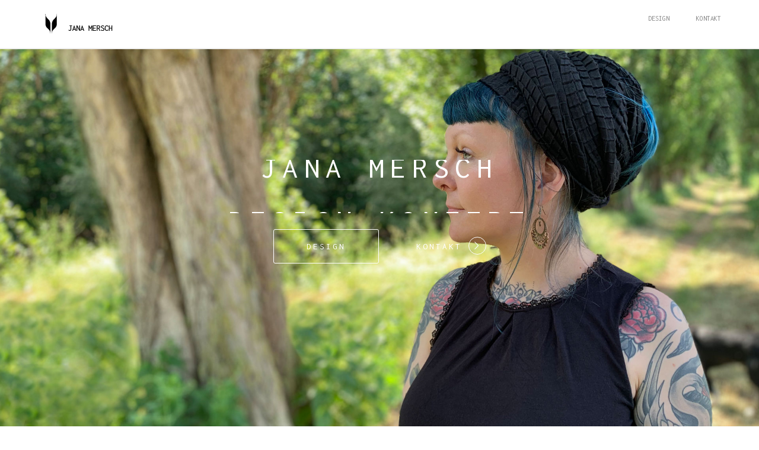

--- FILE ---
content_type: text/html; charset=UTF-8
request_url: http://jana-mersch.de/
body_size: 10250
content:
<!DOCTYPE html>
<!--[if IE 8 ]><html class="desktop ie8 no-js" lang="de-DE"><![endif]-->
<!--[if IE 9 ]><html class="desktop ie9 no-js" lang="de-DE"><![endif]-->
<!--[if (gte IE 9)|!(IE)]><!--><html class="no-js" lang="de-DE"><!--<![endif]-->
   
	<head>
		<meta charset="UTF-8" />
		<title>jana mersch . grafik-designerin | graphic designer . illustrator . typographer</title>
		<meta name="viewport" content="width=device-width, initial-scale=1.0, maximum-scale=1.0, user-scalable=0" />
		<meta name="format-detection" content="telephone=no" />

		<!--[if lt IE 9]>
		<script type="text/javascript">/*@cc_on'abbr article aside audio canvas details figcaption figure footer header hgroup mark meter nav output progress section summary subline time video'.replace(/\w+/g,function(n){document.createElement(n)})@*/</script>
		<![endif]-->
		<script type="text/javascript">if(Function('/*@cc_on return document.documentMode===10@*/')()){document.documentElement.className+=' ie10';}</script>
		<script type="text/javascript">(function(H){H.className=H.className.replace(/\bno-js\b/,'js')})(document.documentElement)</script>
		
		<link rel="pingback" href="http://jana-mersch.de/xmlrpc.php" />

		<!-- favicon -->
		<link rel="shortcut icon" href="http://jana-mersch.de/wp-content/uploads/2018/03/logo.png" />

		<link rel="stylesheet" type="text/css" href="http://fonts.googleapis.com/css?family=Inconsolata:regular:bold&amp;subset=latin,latin-ext">
		<!-- wp_head() -->
		<meta name='robots' content='max-image-preview:large' />
<link rel="alternate" type="application/rss+xml" title="jana mersch . grafik-designerin &raquo; Feed" href="http://jana-mersch.de/feed" />
<link rel="alternate" type="application/rss+xml" title="jana mersch . grafik-designerin &raquo; Kommentar-Feed" href="http://jana-mersch.de/comments/feed" />
<link rel="alternate" type="application/rss+xml" title="jana mersch . grafik-designerin &raquo; HOME Kommentar-Feed" href="http://jana-mersch.de/home/feed" />
<script type="text/javascript">
/* <![CDATA[ */
window._wpemojiSettings = {"baseUrl":"https:\/\/s.w.org\/images\/core\/emoji\/15.0.3\/72x72\/","ext":".png","svgUrl":"https:\/\/s.w.org\/images\/core\/emoji\/15.0.3\/svg\/","svgExt":".svg","source":{"concatemoji":"http:\/\/jana-mersch.de\/wp-includes\/js\/wp-emoji-release.min.js?ver=6.5.2"}};
/*! This file is auto-generated */
!function(i,n){var o,s,e;function c(e){try{var t={supportTests:e,timestamp:(new Date).valueOf()};sessionStorage.setItem(o,JSON.stringify(t))}catch(e){}}function p(e,t,n){e.clearRect(0,0,e.canvas.width,e.canvas.height),e.fillText(t,0,0);var t=new Uint32Array(e.getImageData(0,0,e.canvas.width,e.canvas.height).data),r=(e.clearRect(0,0,e.canvas.width,e.canvas.height),e.fillText(n,0,0),new Uint32Array(e.getImageData(0,0,e.canvas.width,e.canvas.height).data));return t.every(function(e,t){return e===r[t]})}function u(e,t,n){switch(t){case"flag":return n(e,"\ud83c\udff3\ufe0f\u200d\u26a7\ufe0f","\ud83c\udff3\ufe0f\u200b\u26a7\ufe0f")?!1:!n(e,"\ud83c\uddfa\ud83c\uddf3","\ud83c\uddfa\u200b\ud83c\uddf3")&&!n(e,"\ud83c\udff4\udb40\udc67\udb40\udc62\udb40\udc65\udb40\udc6e\udb40\udc67\udb40\udc7f","\ud83c\udff4\u200b\udb40\udc67\u200b\udb40\udc62\u200b\udb40\udc65\u200b\udb40\udc6e\u200b\udb40\udc67\u200b\udb40\udc7f");case"emoji":return!n(e,"\ud83d\udc26\u200d\u2b1b","\ud83d\udc26\u200b\u2b1b")}return!1}function f(e,t,n){var r="undefined"!=typeof WorkerGlobalScope&&self instanceof WorkerGlobalScope?new OffscreenCanvas(300,150):i.createElement("canvas"),a=r.getContext("2d",{willReadFrequently:!0}),o=(a.textBaseline="top",a.font="600 32px Arial",{});return e.forEach(function(e){o[e]=t(a,e,n)}),o}function t(e){var t=i.createElement("script");t.src=e,t.defer=!0,i.head.appendChild(t)}"undefined"!=typeof Promise&&(o="wpEmojiSettingsSupports",s=["flag","emoji"],n.supports={everything:!0,everythingExceptFlag:!0},e=new Promise(function(e){i.addEventListener("DOMContentLoaded",e,{once:!0})}),new Promise(function(t){var n=function(){try{var e=JSON.parse(sessionStorage.getItem(o));if("object"==typeof e&&"number"==typeof e.timestamp&&(new Date).valueOf()<e.timestamp+604800&&"object"==typeof e.supportTests)return e.supportTests}catch(e){}return null}();if(!n){if("undefined"!=typeof Worker&&"undefined"!=typeof OffscreenCanvas&&"undefined"!=typeof URL&&URL.createObjectURL&&"undefined"!=typeof Blob)try{var e="postMessage("+f.toString()+"("+[JSON.stringify(s),u.toString(),p.toString()].join(",")+"));",r=new Blob([e],{type:"text/javascript"}),a=new Worker(URL.createObjectURL(r),{name:"wpTestEmojiSupports"});return void(a.onmessage=function(e){c(n=e.data),a.terminate(),t(n)})}catch(e){}c(n=f(s,u,p))}t(n)}).then(function(e){for(var t in e)n.supports[t]=e[t],n.supports.everything=n.supports.everything&&n.supports[t],"flag"!==t&&(n.supports.everythingExceptFlag=n.supports.everythingExceptFlag&&n.supports[t]);n.supports.everythingExceptFlag=n.supports.everythingExceptFlag&&!n.supports.flag,n.DOMReady=!1,n.readyCallback=function(){n.DOMReady=!0}}).then(function(){return e}).then(function(){var e;n.supports.everything||(n.readyCallback(),(e=n.source||{}).concatemoji?t(e.concatemoji):e.wpemoji&&e.twemoji&&(t(e.twemoji),t(e.wpemoji)))}))}((window,document),window._wpemojiSettings);
/* ]]> */
</script>
<link rel='stylesheet' id='pe_theme_visia-loader-css' href='http://jana-mersch.de/wp-content/themes/visia/css/loader.css?ver=1429885036' type='text/css' media='all' />
<link rel='stylesheet' id='pe_theme_visia-reset-css' href='http://jana-mersch.de/wp-content/themes/visia/css/reset.css?ver=1429885036' type='text/css' media='all' />
<link rel='stylesheet' id='pe_theme_visia-grid-css' href='http://jana-mersch.de/wp-content/themes/visia/css/grid.css?ver=1429885036' type='text/css' media='all' />
<link rel='stylesheet' id='pe_theme_visia-icons-css' href='http://jana-mersch.de/wp-content/themes/visia/css/icons.css?ver=1429885036' type='text/css' media='all' />
<link rel='stylesheet' id='pe_theme_visia-style-css' href='http://jana-mersch.de/wp-content/themes/visia/css/style.css?ver=1429885036' type='text/css' media='all' />
<link rel='stylesheet' id='pe_theme_visia-shortcodes-css' href='http://jana-mersch.de/wp-content/themes/visia/css/shortcodes.css?ver=1429885036' type='text/css' media='all' />
<link rel='stylesheet' id='pe_theme_visia-color-css' href='http://jana-mersch.de/wp-content/themes/visia/css/ruby-red.css?ver=1429885036' type='text/css' media='all' />
<link rel='stylesheet' id='pe_theme_visia-animations-css' href='http://jana-mersch.de/wp-content/themes/visia/css/animations.css?ver=1429885036' type='text/css' media='all' />
<link rel='stylesheet' id='pe_theme_visia-ie-css' href='http://jana-mersch.de/wp-content/themes/visia/css/ie.css?ver=1429885036' type='text/css' media='all' />
<link rel='stylesheet' id='pe_theme_flare_common-css' href='http://jana-mersch.de/wp-content/themes/visia/framework/js/pe.flare/themes/common.css?ver=1429885034' type='text/css' media='all' />
<link rel='stylesheet' id='pe_theme_flare-css' href='http://jana-mersch.de/wp-content/themes/visia/framework/js/pe.flare/themes/default/skin.css?ver=1429885034' type='text/css' media='all' />
<link rel='stylesheet' id='pe_theme_visia-custom-css' href='http://jana-mersch.de/wp-content/themes/visia/css/custom.css?ver=1429885036' type='text/css' media='all' />
<link rel='stylesheet' id='pe_theme_init-css' href='http://jana-mersch.de/wp-content/themes/visia/style.css?ver=1429885036' type='text/css' media='all' />
<style id='wp-emoji-styles-inline-css' type='text/css'>

	img.wp-smiley, img.emoji {
		display: inline !important;
		border: none !important;
		box-shadow: none !important;
		height: 1em !important;
		width: 1em !important;
		margin: 0 0.07em !important;
		vertical-align: -0.1em !important;
		background: none !important;
		padding: 0 !important;
	}
</style>
<link rel='stylesheet' id='wp-block-library-css' href='http://jana-mersch.de/wp-includes/css/dist/block-library/style.min.css?ver=6.5.2' type='text/css' media='all' />
<style id='classic-theme-styles-inline-css' type='text/css'>
/*! This file is auto-generated */
.wp-block-button__link{color:#fff;background-color:#32373c;border-radius:9999px;box-shadow:none;text-decoration:none;padding:calc(.667em + 2px) calc(1.333em + 2px);font-size:1.125em}.wp-block-file__button{background:#32373c;color:#fff;text-decoration:none}
</style>
<style id='global-styles-inline-css' type='text/css'>
body{--wp--preset--color--black: #000000;--wp--preset--color--cyan-bluish-gray: #abb8c3;--wp--preset--color--white: #ffffff;--wp--preset--color--pale-pink: #f78da7;--wp--preset--color--vivid-red: #cf2e2e;--wp--preset--color--luminous-vivid-orange: #ff6900;--wp--preset--color--luminous-vivid-amber: #fcb900;--wp--preset--color--light-green-cyan: #7bdcb5;--wp--preset--color--vivid-green-cyan: #00d084;--wp--preset--color--pale-cyan-blue: #8ed1fc;--wp--preset--color--vivid-cyan-blue: #0693e3;--wp--preset--color--vivid-purple: #9b51e0;--wp--preset--gradient--vivid-cyan-blue-to-vivid-purple: linear-gradient(135deg,rgba(6,147,227,1) 0%,rgb(155,81,224) 100%);--wp--preset--gradient--light-green-cyan-to-vivid-green-cyan: linear-gradient(135deg,rgb(122,220,180) 0%,rgb(0,208,130) 100%);--wp--preset--gradient--luminous-vivid-amber-to-luminous-vivid-orange: linear-gradient(135deg,rgba(252,185,0,1) 0%,rgba(255,105,0,1) 100%);--wp--preset--gradient--luminous-vivid-orange-to-vivid-red: linear-gradient(135deg,rgba(255,105,0,1) 0%,rgb(207,46,46) 100%);--wp--preset--gradient--very-light-gray-to-cyan-bluish-gray: linear-gradient(135deg,rgb(238,238,238) 0%,rgb(169,184,195) 100%);--wp--preset--gradient--cool-to-warm-spectrum: linear-gradient(135deg,rgb(74,234,220) 0%,rgb(151,120,209) 20%,rgb(207,42,186) 40%,rgb(238,44,130) 60%,rgb(251,105,98) 80%,rgb(254,248,76) 100%);--wp--preset--gradient--blush-light-purple: linear-gradient(135deg,rgb(255,206,236) 0%,rgb(152,150,240) 100%);--wp--preset--gradient--blush-bordeaux: linear-gradient(135deg,rgb(254,205,165) 0%,rgb(254,45,45) 50%,rgb(107,0,62) 100%);--wp--preset--gradient--luminous-dusk: linear-gradient(135deg,rgb(255,203,112) 0%,rgb(199,81,192) 50%,rgb(65,88,208) 100%);--wp--preset--gradient--pale-ocean: linear-gradient(135deg,rgb(255,245,203) 0%,rgb(182,227,212) 50%,rgb(51,167,181) 100%);--wp--preset--gradient--electric-grass: linear-gradient(135deg,rgb(202,248,128) 0%,rgb(113,206,126) 100%);--wp--preset--gradient--midnight: linear-gradient(135deg,rgb(2,3,129) 0%,rgb(40,116,252) 100%);--wp--preset--font-size--small: 13px;--wp--preset--font-size--medium: 20px;--wp--preset--font-size--large: 36px;--wp--preset--font-size--x-large: 42px;--wp--preset--spacing--20: 0.44rem;--wp--preset--spacing--30: 0.67rem;--wp--preset--spacing--40: 1rem;--wp--preset--spacing--50: 1.5rem;--wp--preset--spacing--60: 2.25rem;--wp--preset--spacing--70: 3.38rem;--wp--preset--spacing--80: 5.06rem;--wp--preset--shadow--natural: 6px 6px 9px rgba(0, 0, 0, 0.2);--wp--preset--shadow--deep: 12px 12px 50px rgba(0, 0, 0, 0.4);--wp--preset--shadow--sharp: 6px 6px 0px rgba(0, 0, 0, 0.2);--wp--preset--shadow--outlined: 6px 6px 0px -3px rgba(255, 255, 255, 1), 6px 6px rgba(0, 0, 0, 1);--wp--preset--shadow--crisp: 6px 6px 0px rgba(0, 0, 0, 1);}:where(.is-layout-flex){gap: 0.5em;}:where(.is-layout-grid){gap: 0.5em;}body .is-layout-flow > .alignleft{float: left;margin-inline-start: 0;margin-inline-end: 2em;}body .is-layout-flow > .alignright{float: right;margin-inline-start: 2em;margin-inline-end: 0;}body .is-layout-flow > .aligncenter{margin-left: auto !important;margin-right: auto !important;}body .is-layout-constrained > .alignleft{float: left;margin-inline-start: 0;margin-inline-end: 2em;}body .is-layout-constrained > .alignright{float: right;margin-inline-start: 2em;margin-inline-end: 0;}body .is-layout-constrained > .aligncenter{margin-left: auto !important;margin-right: auto !important;}body .is-layout-constrained > :where(:not(.alignleft):not(.alignright):not(.alignfull)){max-width: var(--wp--style--global--content-size);margin-left: auto !important;margin-right: auto !important;}body .is-layout-constrained > .alignwide{max-width: var(--wp--style--global--wide-size);}body .is-layout-flex{display: flex;}body .is-layout-flex{flex-wrap: wrap;align-items: center;}body .is-layout-flex > *{margin: 0;}body .is-layout-grid{display: grid;}body .is-layout-grid > *{margin: 0;}:where(.wp-block-columns.is-layout-flex){gap: 2em;}:where(.wp-block-columns.is-layout-grid){gap: 2em;}:where(.wp-block-post-template.is-layout-flex){gap: 1.25em;}:where(.wp-block-post-template.is-layout-grid){gap: 1.25em;}.has-black-color{color: var(--wp--preset--color--black) !important;}.has-cyan-bluish-gray-color{color: var(--wp--preset--color--cyan-bluish-gray) !important;}.has-white-color{color: var(--wp--preset--color--white) !important;}.has-pale-pink-color{color: var(--wp--preset--color--pale-pink) !important;}.has-vivid-red-color{color: var(--wp--preset--color--vivid-red) !important;}.has-luminous-vivid-orange-color{color: var(--wp--preset--color--luminous-vivid-orange) !important;}.has-luminous-vivid-amber-color{color: var(--wp--preset--color--luminous-vivid-amber) !important;}.has-light-green-cyan-color{color: var(--wp--preset--color--light-green-cyan) !important;}.has-vivid-green-cyan-color{color: var(--wp--preset--color--vivid-green-cyan) !important;}.has-pale-cyan-blue-color{color: var(--wp--preset--color--pale-cyan-blue) !important;}.has-vivid-cyan-blue-color{color: var(--wp--preset--color--vivid-cyan-blue) !important;}.has-vivid-purple-color{color: var(--wp--preset--color--vivid-purple) !important;}.has-black-background-color{background-color: var(--wp--preset--color--black) !important;}.has-cyan-bluish-gray-background-color{background-color: var(--wp--preset--color--cyan-bluish-gray) !important;}.has-white-background-color{background-color: var(--wp--preset--color--white) !important;}.has-pale-pink-background-color{background-color: var(--wp--preset--color--pale-pink) !important;}.has-vivid-red-background-color{background-color: var(--wp--preset--color--vivid-red) !important;}.has-luminous-vivid-orange-background-color{background-color: var(--wp--preset--color--luminous-vivid-orange) !important;}.has-luminous-vivid-amber-background-color{background-color: var(--wp--preset--color--luminous-vivid-amber) !important;}.has-light-green-cyan-background-color{background-color: var(--wp--preset--color--light-green-cyan) !important;}.has-vivid-green-cyan-background-color{background-color: var(--wp--preset--color--vivid-green-cyan) !important;}.has-pale-cyan-blue-background-color{background-color: var(--wp--preset--color--pale-cyan-blue) !important;}.has-vivid-cyan-blue-background-color{background-color: var(--wp--preset--color--vivid-cyan-blue) !important;}.has-vivid-purple-background-color{background-color: var(--wp--preset--color--vivid-purple) !important;}.has-black-border-color{border-color: var(--wp--preset--color--black) !important;}.has-cyan-bluish-gray-border-color{border-color: var(--wp--preset--color--cyan-bluish-gray) !important;}.has-white-border-color{border-color: var(--wp--preset--color--white) !important;}.has-pale-pink-border-color{border-color: var(--wp--preset--color--pale-pink) !important;}.has-vivid-red-border-color{border-color: var(--wp--preset--color--vivid-red) !important;}.has-luminous-vivid-orange-border-color{border-color: var(--wp--preset--color--luminous-vivid-orange) !important;}.has-luminous-vivid-amber-border-color{border-color: var(--wp--preset--color--luminous-vivid-amber) !important;}.has-light-green-cyan-border-color{border-color: var(--wp--preset--color--light-green-cyan) !important;}.has-vivid-green-cyan-border-color{border-color: var(--wp--preset--color--vivid-green-cyan) !important;}.has-pale-cyan-blue-border-color{border-color: var(--wp--preset--color--pale-cyan-blue) !important;}.has-vivid-cyan-blue-border-color{border-color: var(--wp--preset--color--vivid-cyan-blue) !important;}.has-vivid-purple-border-color{border-color: var(--wp--preset--color--vivid-purple) !important;}.has-vivid-cyan-blue-to-vivid-purple-gradient-background{background: var(--wp--preset--gradient--vivid-cyan-blue-to-vivid-purple) !important;}.has-light-green-cyan-to-vivid-green-cyan-gradient-background{background: var(--wp--preset--gradient--light-green-cyan-to-vivid-green-cyan) !important;}.has-luminous-vivid-amber-to-luminous-vivid-orange-gradient-background{background: var(--wp--preset--gradient--luminous-vivid-amber-to-luminous-vivid-orange) !important;}.has-luminous-vivid-orange-to-vivid-red-gradient-background{background: var(--wp--preset--gradient--luminous-vivid-orange-to-vivid-red) !important;}.has-very-light-gray-to-cyan-bluish-gray-gradient-background{background: var(--wp--preset--gradient--very-light-gray-to-cyan-bluish-gray) !important;}.has-cool-to-warm-spectrum-gradient-background{background: var(--wp--preset--gradient--cool-to-warm-spectrum) !important;}.has-blush-light-purple-gradient-background{background: var(--wp--preset--gradient--blush-light-purple) !important;}.has-blush-bordeaux-gradient-background{background: var(--wp--preset--gradient--blush-bordeaux) !important;}.has-luminous-dusk-gradient-background{background: var(--wp--preset--gradient--luminous-dusk) !important;}.has-pale-ocean-gradient-background{background: var(--wp--preset--gradient--pale-ocean) !important;}.has-electric-grass-gradient-background{background: var(--wp--preset--gradient--electric-grass) !important;}.has-midnight-gradient-background{background: var(--wp--preset--gradient--midnight) !important;}.has-small-font-size{font-size: var(--wp--preset--font-size--small) !important;}.has-medium-font-size{font-size: var(--wp--preset--font-size--medium) !important;}.has-large-font-size{font-size: var(--wp--preset--font-size--large) !important;}.has-x-large-font-size{font-size: var(--wp--preset--font-size--x-large) !important;}
.wp-block-navigation a:where(:not(.wp-element-button)){color: inherit;}
:where(.wp-block-post-template.is-layout-flex){gap: 1.25em;}:where(.wp-block-post-template.is-layout-grid){gap: 1.25em;}
:where(.wp-block-columns.is-layout-flex){gap: 2em;}:where(.wp-block-columns.is-layout-grid){gap: 2em;}
.wp-block-pullquote{font-size: 1.5em;line-height: 1.6;}
</style>
<script type="text/javascript" src="http://jana-mersch.de/wp-includes/js/jquery/jquery.min.js?ver=3.7.1" id="jquery-core-js"></script>
<script type="text/javascript" src="http://jana-mersch.de/wp-includes/js/jquery/jquery-migrate.min.js?ver=3.4.1" id="jquery-migrate-js"></script>
<script type="text/javascript" src="http://jana-mersch.de/wp-content/themes/visia/framework/js/selectivizr-min.js?ver=1429885034" id="pe_theme_selectivizr-js"></script>
<!--[if lt IE 8]>
<script type="text/javascript" src="http://jana-mersch.de/wp-includes/js/json2.min.js?ver=2015-05-03" id="json2-js"></script>
<![endif]-->
<link rel="https://api.w.org/" href="http://jana-mersch.de/wp-json/" /><link rel="alternate" type="application/json" href="http://jana-mersch.de/wp-json/wp/v2/pages/55" /><link rel="EditURI" type="application/rsd+xml" title="RSD" href="http://jana-mersch.de/xmlrpc.php?rsd" />
<meta name="generator" content="WordPress 6.5.2" />
<link rel="canonical" href="http://jana-mersch.de/" />
<link rel='shortlink' href='http://jana-mersch.de/' />
<link rel="alternate" type="application/json+oembed" href="http://jana-mersch.de/wp-json/oembed/1.0/embed?url=http%3A%2F%2Fjana-mersch.de%2F" />
<link rel="alternate" type="text/xml+oembed" href="http://jana-mersch.de/wp-json/oembed/1.0/embed?url=http%3A%2F%2Fjana-mersch.de%2F&#038;format=xml" />

        <script type="text/javascript">
            var jQueryMigrateHelperHasSentDowngrade = false;

			window.onerror = function( msg, url, line, col, error ) {
				// Break out early, do not processing if a downgrade reqeust was already sent.
				if ( jQueryMigrateHelperHasSentDowngrade ) {
					return true;
                }

				var xhr = new XMLHttpRequest();
				var nonce = 'c90d3c2e86';
				var jQueryFunctions = [
					'andSelf',
					'browser',
					'live',
					'boxModel',
					'support.boxModel',
					'size',
					'swap',
					'clean',
					'sub',
                ];
				var match_pattern = /\)\.(.+?) is not a function/;
                var erroredFunction = msg.match( match_pattern );

                // If there was no matching functions, do not try to downgrade.
                if ( null === erroredFunction || typeof erroredFunction !== 'object' || typeof erroredFunction[1] === "undefined" || -1 === jQueryFunctions.indexOf( erroredFunction[1] ) ) {
                    return true;
                }

                // Set that we've now attempted a downgrade request.
                jQueryMigrateHelperHasSentDowngrade = true;

				xhr.open( 'POST', 'http://jana-mersch.de/wp-admin/admin-ajax.php' );
				xhr.setRequestHeader( 'Content-Type', 'application/x-www-form-urlencoded' );
				xhr.onload = function () {
					var response,
                        reload = false;

					if ( 200 === xhr.status ) {
                        try {
                        	response = JSON.parse( xhr.response );

                        	reload = response.data.reload;
                        } catch ( e ) {
                        	reload = false;
                        }
                    }

					// Automatically reload the page if a deprecation caused an automatic downgrade, ensure visitors get the best possible experience.
					if ( reload ) {
						location.reload();
                    }
				};

				xhr.send( encodeURI( 'action=jquery-migrate-downgrade-version&_wpnonce=' + nonce ) );

				// Suppress error alerts in older browsers
				return true;
			}
        </script>

		<style type="text/css">.recentcomments a{display:inline !important;padding:0 !important;margin:0 !important;}</style><link rel="icon" href="http://jana-mersch.de/wp-content/uploads/2018/03/cropped-logo-1-32x32.png" sizes="32x32" />
<link rel="icon" href="http://jana-mersch.de/wp-content/uploads/2018/03/cropped-logo-1-192x192.png" sizes="192x192" />
<link rel="apple-touch-icon" href="http://jana-mersch.de/wp-content/uploads/2018/03/cropped-logo-1-180x180.png" />
<meta name="msapplication-TileImage" content="http://jana-mersch.de/wp-content/uploads/2018/03/cropped-logo-1-270x270.png" />
<style type="text/css">body,.form-field span input,.form-field span textarea,.form-click input{font-family:'Inconsolata';}</style><style type="text/css" id="pe-theme-custom-colors">a{color:#000000;}.feature:hover{color:#000000;}a:visited{color:#000000;}.desktop.navigation .nav-content a:hover{color:#000000;}.desktop.navigation .nav-content a.active{color:#000000;}.post-title a:hover{color:#000000;}.cat-item a:hover{color:#000000;}.widget-archive a:hover{color:#000000;}.filter.active, .filter:hover{color:#000000;}.recentcomments a:hover{color:#000000;}.widget-recent-entries a:hover{color:#000000;}.comment-meta a:hover{color:#000000;}.required{color:#000000;}.feature:hover .feature-icon{color:#000000;}.sticky .post-title a{color:#000000;}.gallery-next .bx-next:hover{background-color:#000000;}.gallery-prev .bx-prev:hover{background-color:#000000;}.parallax.colored{background-color:#000000;}.list-dot{background-color:#000000;}.projectlist a:hover .projectinfo{background-color:#000000;}a.button{border-color:#000000;}.tagcloud a{border-color:#000000;}.tabs ul li.active a{border-top-color:#000000;}a:hover{color:#c1c1c1;}.sticky .post-title a:hover{color:#c1c1c1;}a.button:hover{border-color:#c1c1c1;}.tagcloud a:hover{border-color:#c1c1c1;}</style>	</head>

	<body class="home page-template page-template-page_home page-template-page_home-php page page-id-55 page-parent">

		
<!-- Begin Navigation -->
<nav class="clearfix">

	<!-- Logo -->
    <div class="logo">
        <a id="top" href="http://jana-mersch.de" title="jana mersch . grafik-designerin"><img src="http://jana-mersch.de/wp-content/uploads/2015/06/Bildschirmfoto-2015-06-03-um-08.50.19.png" alt=""></a>
            </div>

	
	

	<!-- Mobile Nav Button -->
	<button type="button" class="nav-button" data-toggle="collapse" data-target=".nav-content">
      <span class="icon-bar"></span>
      <span class="icon-bar"></span>
      <span class="icon-bar"></span>
    </button>

    <!-- Navigation Links -->
    <div class="navigation">
		<div class="nav-content">
			<ul class="nav"><li id="menu-item-117" class="menu-item menu-item-type-post_type menu-item-object-page menu-item-117"><a href="http://jana-mersch.de/#design">DESIGN</a></li>
<li id="menu-item-624" class="menu-item menu-item-type-post_type menu-item-object-page menu-item-624"><a href="http://jana-mersch.de/#kontakt">KONTAKT</a></li>
</ul>		</div>
	</div>

</nav>
<!-- End Navigation -->
		
					


<!-- Begin Hero -->
<section id="home" class="home-first-section hero parallax clearfix" style="background-image: url('http://jana-mersch.de/wp-content/uploads/2019/06/Header_Bild_klein.jpg');">

	<!-- Content -->
	<div class="dark content container">
		<!-- Headings -->
		<div class="ticker">
									<h1>JANA MERSCH</h1>
						<h1>DESIGN KONZEPT</h1>
						<h1>LEIDENSCHAFT EMOTION</h1>
							 	</div>

	 	<!-- Buttons -->
	 			<ul class="call-to-action">
						<li>
								<a class="button" href="http://jana-mersch.de/#design">
					DESIGN				</a>
			</li>
									<li>
								<a class="button no-border" href="http://jana-mersch.de/#kontakt" target="_blank">
					KONTAKT					<span class="icon-circle">
						<i class="icon-right-open-big"></i>
					</span>
				</a>
			</li>
					</ul>
		
	</div>

</section>
<!-- End Hero -->

		

<section class="portfolio clearfix" id="design">

	<div class="content container">
		<div class="title grid-full">
			<h2>DESIGN</h2>
			<span class="border"></span>

			
		</div>
		<div class="clearfix"></div>

		
		<!-- Filters -->
		<ul class="filtering grid-full">
			<li class="filter" data-filter="all">All</li><li class="filter" data-filter="filter-branding">branding</li><li class="filter" data-filter="filter-concept">concept</li><li class="filter" data-filter="filter-package">packaging</li><li class="filter" data-filter="filter-grafic">graphic</li><li class="filter" data-filter="filter-shooting">shooting</li><li class="filter" data-filter="filter-social-media">social media</li>		</ul>
		
	</div>

	<!-- Ajax Section -->
	<div class="ajax-section container">
		<div class="loader"></div>
		<div class="project-navigation">
			<ul>
				<li class="nextProject"><a href="#"></a></li>
				<li class="prevProject"><a href="#"></a></li>
			</ul>
		</div>
		<div class="closeProject">
			<a href="#"><i class="icon-remove"></i></a>               
		</div>
        <div class="ajax-content clearfix"></div>
	</div>
	<!-- End Ajax Section -->

<!-- Thumbnails -->
<ul class="projectlist clearfix">


<li class="project mix doajax filter-branding filter-grafic filter-concept filter-package filter-shooting">
	<a href="http://jana-mersch.de/project/ice-edition" data-slug="ice-edition">
		<img alt="" width="545" height="344" src="http://jana-mersch.de/wp-content/uploads/2018/03/Beitrag_blink-alle-03-545x344.jpg"/>		<div class="projectinfo">
			<div class="meta">
				<h4>VERPACKUNGSDESIGN ICE EDITION</h4>
				<h6><em>branding / graphic / concept / packaging / shooting</em></h6>
			</div>
		</div>
	</a>
</li>



<li class="project mix doajax filter-branding filter-grafic filter-concept">
	<a href="http://jana-mersch.de/project/kaffeegiesserei" data-slug="kaffeegiesserei">
		<img alt="" width="545" height="344" src="http://jana-mersch.de/wp-content/uploads/2015/11/Kaffee1-545x344.jpg"/>		<div class="projectinfo">
			<div class="meta">
				<h4>DIE KAFFEEGIESSEREI</h4>
				<h6><em>branding / graphic / concept</em></h6>
			</div>
		</div>
	</a>
</li>



<li class="project mix doajax filter-branding filter-concept filter-shooting filter-grafic filter-social-media">
	<a href="http://jana-mersch.de/project/imagedx" data-slug="imagedx">
		<img alt="" width="545" height="344" src="http://jana-mersch.de/wp-content/uploads/2015/06/titel-545x344.jpg"/>		<div class="projectinfo">
			<div class="meta">
				<h4>IMAGEBROSCHÜRE DRAPILUX</h4>
				<h6><em>branding / concept / shooting / graphic / social media</em></h6>
			</div>
		</div>
	</a>
</li>



<li class="project mix doajax filter-branding filter-concept filter-package filter-grafic filter-shooting filter-social-media">
	<a href="http://jana-mersch.de/project/core" data-slug="core">
		<img alt="" width="545" height="344" src="http://jana-mersch.de/wp-content/uploads/2015/06/Bindung-core-Kopie-545x344.jpg"/>		<div class="projectinfo">
			<div class="meta">
				<h4>KOLLEKTIONSBUCH CORE COLLECTION</h4>
				<h6><em>branding / concept / packaging / graphic / shooting / social media</em></h6>
			</div>
		</div>
	</a>
</li>



<li class="project mix doajax filter-branding filter-concept filter-package filter-grafic">
	<a href="http://jana-mersch.de/project/soul-digital" data-slug="soul-digital">
		<img alt="" width="545" height="344" src="http://jana-mersch.de/wp-content/uploads/2015/06/erklärung5-545x344.jpg"/>		<div class="projectinfo">
			<div class="meta">
				<h4>KOLLEKTIONSBUCH SUNVAS/SUNSILK</h4>
				<h6><em>branding / concept / packaging / graphic</em></h6>
			</div>
		</div>
	</a>
</li>



<li class="project mix doajax filter-branding filter-grafic">
	<a href="http://jana-mersch.de/project/winter" data-slug="winter">
		<img alt="" width="545" height="344" src="http://jana-mersch.de/wp-content/uploads/2015/06/winter3-545x344.jpg"/>		<div class="projectinfo">
			<div class="meta">
				<h4>LOGOGESTALTUNG MAX WINTER</h4>
				<h6><em>branding / graphic</em></h6>
			</div>
		</div>
	</a>
</li>



<li class="project mix doajax filter-grafic">
	<a href="http://jana-mersch.de/project/akademie" data-slug="akademie">
		<img alt="" width="545" height="344" src="http://jana-mersch.de/wp-content/uploads/2015/06/image-545x344.jpg"/>		<div class="projectinfo">
			<div class="meta">
				<h4>INFOBROSCHÜRE AKADEMIE</h4>
				<h6><em>graphic</em></h6>
			</div>
		</div>
	</a>
</li>



<li class="project mix doajax filter-branding">
	<a href="http://jana-mersch.de/project/confer" data-slug="confer">
		<img alt="" width="545" height="344" src="http://jana-mersch.de/wp-content/uploads/2013/09/confer1-545x344.jpg"/>		<div class="projectinfo">
			<div class="meta">
				<h4>LOGOGESTALTUNG CHRISTIAN CONFER</h4>
				<h6><em>branding</em></h6>
			</div>
		</div>
	</a>
</li>

</ul>		
</section>
<section class="content container" id="kontakt">

	<div class="title grid-full">
		<h2>KONTAKT</h2>
		<span class="border"></span>

		<div class="sub-heading">			
			<p>JANA MERSCH<br />
<em>designer</em></p>
<p>48231 Warendorf<br />
post@jana-mersch.de</p>
<p><a href="http://jana-mersch.de/impressum" target="_blank" rel="noopener noreferrer">Impressum . Datenschutz</a></p>
		</div>
	</div>
	<div class="clearfix"></div>

	
</section>

<!-- Begin Footer -->
<footer id="footer" class="clearfix">
	<div class="content dark container">

		<!-- Contact Links -->
		<ul class="contact animated hatch clearfix">
											</ul>
	</div>

	<!-- Contact Form -->
	<div id="contact-form" class="dark clearfix">
		<div class="container">
			<div class="contact-heading grid-full">
				<h3>Get in touch</h3>
				<span class="border"></span>
			</div>
		</div>

		<form action="#" method="post" class="contactForm peThemeContactForm container" id="contactform">
			<fieldset>
				<div class="form-field grid-half control-group">
					<label for="name">Name</label>
					<span><input type="text" class="required" name="name" id="name" /></span>
				</div>
				<div class="form-field grid-half  control-group">
					<label for="email">Email</label>
					<span><input type="email" class="required" name="email" id="email" /></span>
				</div>
				<div class="form-field grid-full control-group">
					<label for="message">Message</label>
					<span><textarea name="message" class="required" id="message"></textarea></span>
				</div>
			</fieldset>
			<div class="form-click grid-full">
				<span><button name="send" type="submit" dir="ltr" lang="en" class="submit" id="submit">Send</button></span>
			</div>
			<div id="contactFormSent" class="grid-full formSent alert"><strong>Yay!</strong> Message sent.</div>
			<div id="contactFormError" class="grid-full formError alert"><strong>Error!</strong> Please validate your fields.</div>
		</form>	
	</div>

	<div class="container">

		<!-- Social Links -->
		<ul class="social-links grid-full">
			<li><a href="https://www.instagram.com/janamersch/" target="_blank" title="Instagram"><span class="icon-circle large"><i class="icon-instagram large"></i></span></a></li><li><a href="https://www.facebook.com/jana.mersch.9" target="_blank" title="Facebook"><span class="icon-circle large"><i class="icon-facebook large"></i></span></a></li><li><a href="https://de.pinterest.com/auf_hexensocken" target="_blank" title="Pinterest"><span class="icon-circle large"><i class="icon-pinterest large"></i></span></a></li><li><a href="https://www.linkedin.com/in/janamersch?trk=nav_responsive_tab_profile_pic" target="_blank" title="Linkedin"><span class="icon-circle large"><i class="icon-linkedin large"></i></span></a></li>		</ul>

		<!-- Copyright Info -->
		<div class="copyright grid-full"><h6>©2020 Jana Mersch</h6></div>

	</div>
</footer>
<!-- End Footer -->
							
<script type="text/javascript" src="http://jana-mersch.de/wp-includes/js/comment-reply.min.js?ver=6.5.2" id="comment-reply-js" async="async" data-wp-strategy="async"></script>
<script type="text/javascript" src="http://jana-mersch.de/wp-content/themes/visia/framework/js/pe/boot.js?ver=1429885034" id="pe_theme_boot-js"></script>
<script type="text/javascript" src="http://jana-mersch.de/wp-content/themes/visia/framework/js/jquery.mobile.custom.min.js?ver=1429885034" id="pe_theme_mobile-js"></script>
<script type="text/javascript" src="http://jana-mersch.de/wp-content/themes/visia/framework/js/pe/jquery.pixelentity.lazyload.js?ver=1429885034" id="pe_theme_lazyload-js"></script>
<script type="text/javascript" src="http://jana-mersch.de/wp-content/themes/visia/framework/js/admin/jquery.theme.utils.js?ver=1429885034" id="pe_theme_utils-js"></script>
<script type="text/javascript" src="http://jana-mersch.de/wp-content/themes/visia/framework/js/pe/jquery.mousewheel.js?ver=1429885034" id="pe_theme_mousewheel-js"></script>
<script type="text/javascript" src="http://jana-mersch.de/wp-content/themes/visia/framework/js/pe/jquery.pixelentity.utils.browser.js?ver=1429885034" id="pe_theme_utils_browser-js"></script>
<script type="text/javascript" src="http://jana-mersch.de/wp-content/themes/visia/framework/js/pe/jquery.pixelentity.utils.geom.js?ver=1429885034" id="pe_theme_utils_geom-js"></script>
<script type="text/javascript" src="http://jana-mersch.de/wp-content/themes/visia/framework/js/pe/jquery.pixelentity.utils.preloader.js?ver=1429885034" id="pe_theme_utils_preloader-js"></script>
<script type="text/javascript" src="http://jana-mersch.de/wp-content/themes/visia/framework/js/pe/jquery.pixelentity.utils.transition.js?ver=1429885034" id="pe_theme_utils_transition-js"></script>
<script type="text/javascript" src="http://jana-mersch.de/wp-content/themes/visia/framework/js/pe/jquery.pixelentity.transform.js?ver=1429885034" id="pe_theme_transform-js"></script>
<script type="text/javascript" src="http://jana-mersch.de/wp-content/themes/visia/framework/js/pe/jquery.pixelentity.utils.youtube.js?ver=1429885034" id="pe_theme_utils_youtube-js"></script>
<script type="text/javascript" src="http://jana-mersch.de/wp-content/themes/visia/framework/js/pe/froogaloop.js?ver=1429885034" id="pe_theme_froogaloop-js"></script>
<script type="text/javascript" src="http://jana-mersch.de/wp-content/themes/visia/framework/js/pe/jquery.pixelentity.utils.vimeo.js?ver=1429885034" id="pe_theme_utils_vimeo-js"></script>
<script type="text/javascript" src="http://jana-mersch.de/wp-content/themes/visia/framework/js/pe/jquery.pixelentity.video.js?ver=1429885034" id="pe_theme_video-js"></script>
<script type="text/javascript" src="http://jana-mersch.de/wp-content/themes/visia/framework/js/pe/jquery.pixelentity.videoPlayer.js?ver=1429885034" id="pe_theme_videoPlayer-js"></script>
<script type="text/javascript" src="http://jana-mersch.de/wp-content/themes/visia/framework/js/pe/jquery.pixelentity.utils.ticker.js?ver=1429885034" id="pe_theme_utils_ticker-js"></script>
<script type="text/javascript" src="http://jana-mersch.de/wp-content/themes/visia/framework/js/pe/jquery.pixelentity.backgroundSlider.js?ver=1429885034" id="pe_theme_backgroundSlider-js"></script>
<script type="text/javascript" src="http://jana-mersch.de/wp-content/themes/visia/framework/js/pe/jquery.pixelentity.flare.lightbox.js?ver=1429885034" id="pe_theme_flare_common-js"></script>
<script type="text/javascript" src="http://jana-mersch.de/wp-content/themes/visia/framework/js/pe/jquery.pixelentity.simplethumb.js?ver=1429885034" id="pe_theme_flare_simplethumb-js"></script>
<script type="text/javascript" src="http://jana-mersch.de/wp-content/themes/visia/framework/js/pe/jquery.pixelentity.flare.lightbox.render.gallery.js?ver=1429885034" id="pe_theme_flare_gallery-js"></script>
<script type="text/javascript" src="http://jana-mersch.de/wp-content/themes/visia/framework/js/pe/jquery.pixelentity.flare.lightbox.render.image.js?ver=1429885034" id="pe_theme_flare-js"></script>
<script type="text/javascript" src="http://jana-mersch.de/wp-content/themes/visia/js/smoothscroll.js?ver=1429885036" id="pe_theme_visia-smoothscroll-js"></script>
<script type="text/javascript" src="http://jana-mersch.de/wp-content/themes/visia/js/vegas.js?ver=1429885036" id="pe_theme_visia-vegas-js"></script>
<script type="text/javascript" src="http://jana-mersch.de/wp-content/themes/visia/js/jquery.imagesloaded.js?ver=1429885036" id="pe_theme_visia-imagesloaded-js"></script>
<script type="text/javascript" src="http://jana-mersch.de/wp-content/themes/visia/js/jquery.mixitup.js?ver=1429885036" id="pe_theme_visia-mixitup-js"></script>
<script type="text/javascript" src="http://jana-mersch.de/wp-content/themes/visia/js/jquery.countto.js?ver=1429885036" id="pe_theme_visia-countto-js"></script>
<script type="text/javascript" src="http://jana-mersch.de/wp-content/themes/visia/js/jqueryui.js?ver=1429885036" id="pe_theme_visia-jqueryui-js"></script>
<script type="text/javascript" src="http://jana-mersch.de/wp-content/themes/visia/js/video.js?ver=1429885036" id="pe_theme_visia-video-js"></script>
<script type="text/javascript" src="http://jana-mersch.de/wp-content/themes/visia/js/bigvideo.js?ver=1429885036" id="pe_theme_visia-bigvideo-js"></script>
<script type="text/javascript" src="http://jana-mersch.de/wp-content/themes/visia/js/waypoints.js?ver=1429885036" id="pe_theme_visia-waypoints-js"></script>
<script type="text/javascript" src="http://jana-mersch.de/wp-content/themes/visia/js/parallax.js?ver=1429885036" id="pe_theme_visia-parallax-js"></script>
<script type="text/javascript" id="pe_theme_contactForm-js-extra">
/* <![CDATA[ */
var peContactForm = {"url":"http%3A%2F%2Fjana-mersch.de%2Fwp-admin%2Fadmin-ajax.php"};
/* ]]> */
</script>
<script type="text/javascript" src="http://jana-mersch.de/wp-content/themes/visia/framework/js/pe/jquery.pixelentity.contactForm.js?ver=1429885034" id="pe_theme_contactForm-js"></script>
<script type="text/javascript" src="http://jana-mersch.de/wp-content/themes/visia/framework/js/pe/jquery.pixelentity.widgets.js?ver=1429885034" id="pe_theme_widgets-js"></script>
<script type="text/javascript" src="http://jana-mersch.de/wp-content/themes/visia/framework/js/pe/jquery.pixelentity.widgets.contact.js?ver=1429885034" id="pe_theme_widgets_contact-js"></script>
<script type="text/javascript" src="http://jana-mersch.de/wp-content/themes/visia/js/navigation.js?ver=1429885036" id="pe_theme_visia-navigation-js"></script>
<script type="text/javascript" src="http://jana-mersch.de/wp-content/themes/visia/js/jquery.easing.js?ver=1429885036" id="pe_theme_visia-jquery-easing-js"></script>
<script type="text/javascript" src="http://jana-mersch.de/wp-content/themes/visia/js/jquery.fittext.js?ver=1429885036" id="pe_theme_visia-jquery-fittext-js"></script>
<script type="text/javascript" src="http://jana-mersch.de/wp-content/themes/visia/js/jquery.localscroll.js?ver=1429885036" id="pe_theme_visia-jquery-localscroll-js"></script>
<script type="text/javascript" src="http://jana-mersch.de/wp-content/themes/visia/js/jquery.scrollto.js?ver=1429885036" id="pe_theme_visia-jquery-scrollto-js"></script>
<script type="text/javascript" src="http://jana-mersch.de/wp-content/themes/visia/js/jquery.appear.js?ver=1429885036" id="pe_theme_visia-jquery-appear-js"></script>
<script type="text/javascript" src="http://jana-mersch.de/wp-content/themes/visia/js/jquery.waitforimages.js?ver=1429885036" id="pe_theme_visia-jquery-waitforimages-js"></script>
<script type="text/javascript" src="http://jana-mersch.de/wp-content/themes/visia/js/jquery.bxslider.js?ver=1429885036" id="pe_theme_visia-jquery-bxslider-js"></script>
<script type="text/javascript" src="http://jana-mersch.de/wp-content/themes/visia/js/jquery.fitvids.js?ver=1429885036" id="pe_theme_visia-jquery-fitvids-js"></script>
<script type="text/javascript" src="http://jana-mersch.de/wp-content/themes/visia/js/shortcodes.js?ver=1429885036" id="pe_theme_visia-shortcodes-js"></script>
<script type="text/javascript" src="http://jana-mersch.de/wp-content/themes/visia/js/main.js?ver=1429885036" id="pe_theme_visia-main-js"></script>
<script type="text/javascript" src="http://jana-mersch.de/wp-content/themes/visia/js/custom.js?ver=1429885036" id="pe_theme_visia-custom-js"></script>
<script type="text/javascript" src="http://jana-mersch.de/wp-content/themes/visia/theme/js/pe/pixelentity.controller.js?ver=1429885036" id="pe_theme_controller-js"></script>
<script type="text/javascript" id="pe_theme_init-js-extra">
/* <![CDATA[ */
var _visia = {"ajax-loading":"http:\/\/jana-mersch.de\/wp-content\/themes\/visia\/images\/ajax-loader.gif","home_url":"http:\/\/jana-mersch.de\/"};
/* ]]> */
</script>
<script type="text/javascript" src="http://jana-mersch.de/wp-content/themes/visia/framework/js/pe/init.js?ver=1429885034" id="pe_theme_init-js"></script>

</body>
</html>


--- FILE ---
content_type: text/css
request_url: http://jana-mersch.de/wp-content/themes/visia/css/loader.css?ver=1429885036
body_size: 4640
content:
body.royal_loader {
    background: none;
    visibility: hidden;
}
#royal_preloader {
    font-family: Arial;
    font-size: 12px;
    visibility: visible;
    position: fixed;
    top: 0px;
    right: 0px;
    bottom: 0px;
    left: 0px;
    z-index: 9999999999;
    -webkit-transition: opacity 0.2s linear 0.8s;
       -moz-transition: opacity 0.2s linear 0.8s;
        -ms-transition: opacity 0.2s linear 0.8s;
         -o-transition: opacity 0.2s linear 0.8s;
            transition: opacity 0.2s linear 0.8s;
}
#royal_preloader.complete {
    opacity: 0;
}
#royal_preloader .background {
    position: absolute;
    top: 0px;
    bottom: 0px;
    left: 0px;
    right: 0px;
    background-color: #fff;
    -webkit-transition: background 0.5s linear;
       -moz-transition: background 0.5s linear;
        -ms-transition: background 0.5s linear;
         -o-transition: background 0.5s linear;
            transition: background 0.5s linear;
}
#royal_preloader.number .name {
    position: absolute;
    top: 20%;
    left: 0px;
    right: 0px;
    text-transform: uppercase;
    color: #EEEEEE;
    text-align: center;
    opacity: 0;
    -webkit-transition: -webkit-transform 0.3s linear;
       -moz-transition: -moz-transform 0.3s linear;
        -ms-transition: -ms-transform 0.3s linear;
         -o-transition: -o-transform 0.3s linear;
            transition: transform 0.3s linear;
    -webkit-animation: fly 0.3s;
       -moz-animation: fly 0.3s;
        -ms-animation: fly 0.3s;
         -o-animation: fly 0.3s;
            animation: fly 0.3s;
}
#royal_preloader.number .percentage {
    font-family: "Times New Roman", Times, serif; font-style: italic;
    color: #424242;
    text-align: center;
    margin: -90px 0px 0px -90px;
    background-image: url('../images/loading.gif');
    background-repeat: no-repeat;
    background-position: 50% 0;
    padding-top: 80px;
    width: 180px;
    position: absolute;
    font-size: 15px;
    top: 50%;
    left: 50%;
    -webkit-transition: all 0.3s linear 0.5s;
       -moz-transition: all 0.3s linear 0.5s;
        -ms-transition: all 0.3s linear 0.5s;
         -o-transition: all 0.3s linear 0.5s;
            transition: all 0.3s linear 0.5s;
}
#royal_preloader.text .loader {
    color: #FFFFFF;
    position: absolute;
    top: 50%;
    left: 50%;
    height: 30px;
    line-height: 30px;
    margin-top: -15px;
    letter-spacing: 3px;
    font-size: 16px;
    white-space: nowrap;
}
#royal_preloader.text .loader div {
    position: absolute;
    top: 0px;
    right: 0px;
    bottom: 0px;
    left: 0%;
    background-color: #000000;
    opacity: 0.7;
    filter: alpha(opacity=70);
    -webkit-transition: left 0.3s linear;
       -moz-transition: left 0.3s linear;
        -ms-transition: left 0.3s linear;
         -o-transition: left 0.3s linear;
            transition: left 0.3s linear;
}
#royal_preloader.logo .loader {
    width: 80px;
    height: 80px;
    position: absolute;
    left: 50%;
    top: 50%;
    margin: -40px 0px 0px -40px;
    overflow: hidden;
    background-position: 50% 50%;
    background-repeat: no-repeat;
    background-size: cover;
    border-radius: 100%;
}
#royal_preloader.logo .loader div {
    position: absolute;
    bottom: 0%;
    left: 0px;
    right: 0px;
    height: 100%;
    opacity: 0.7;
    filter: alpha(opacity=70);
    -webkit-transition: bottom 0.3s linear;
       -moz-transition: bottom 0.3s linear;
        -ms-transition: bottom 0.3s linear;
         -o-transition: bottom 0.3s linear;
            transition: bottom 0.3s linear;
}
#royal_preloader.logo .percentage {
    position: absolute;
    width: 80px;
    height: 40px;
    line-height: 40px;
    top: 50%;
    left: 50%;
    margin: 40px 0px 0px -40px;
    color: #072E77;
    text-align: center;
    font-family: Arial;
    font-size: 12px;
    font-weight: bold;
}

@-webkit-keyframes fly {
    0% { opacity: 0; top: 50%; }
    20% {opacity: 1; top: 40%; }
    100% { opacity: 0; top: 20%;}
}
@-moz-keyframes fly {
    0% { opacity: 0; top: 50%; }
    20% {opacity: 1; top: 40%; }
    100% { opacity: 0; top: 20%;}
}
@-ms-keyframes fly {
    0% { opacity: 0; top: 50%; }
    20% {opacity: 1; top: 40%; }
    100% { opacity: 0; top: 20%;}
}
@-o-keyframes fly {
    0% { opacity: 0; top: 50%; }
    20% {opacity: 1; top: 40%; }
    100% { opacity: 0; top: 20%;}
}
@keyframes fly {
    0% { opacity: 0; top: 50%; }
    20% {opacity: 1; top: 40%; }
    100% { opacity: 0; top: 20%;}
}

--- FILE ---
content_type: text/javascript
request_url: http://jana-mersch.de/wp-content/themes/visia/framework/js/pe/jquery.pixelentity.widgets.js?ver=1429885034
body_size: 1003
content:
(function ($) {
	/*jslint undef: false, browser: true, devel: false, eqeqeq: false, bitwise: false, white: false, plusplus: false, regexp: false, nomen: false */ 
	/*global jQuery,setTimeout,projekktor,location,setInterval,YT,clearInterval,pixelentity,$ */
	$.pixelentity = $.pixelentity || {};

	var items = [];
	var active = [];
	
	function Factory() {
		function add(cond,widget) {
			items.push({
				check:cond,
				widget:widget
			});
		}
		
		function build(target,controller) {
			if (target.data("peWidgets")) {
				return false;
			}
			var applied = false;
			target.data("peWidgets",true);
			var n = items.length;
			var item;
			var elem;
			for (var i=0;i<n;i++) {
				item = items[i];
				elem = item.check(target,controller);
				if (elem) {
					applied = true;
					if (item.widget) {
						active.push(new item.widget(elem));
					}
				}
			}
			return applied;
		}
		
		$.extend(this, {
			"add":add,
			"build":build
		});
	}
	
	$.pixelentity.widgets = new Factory();
}(jQuery));